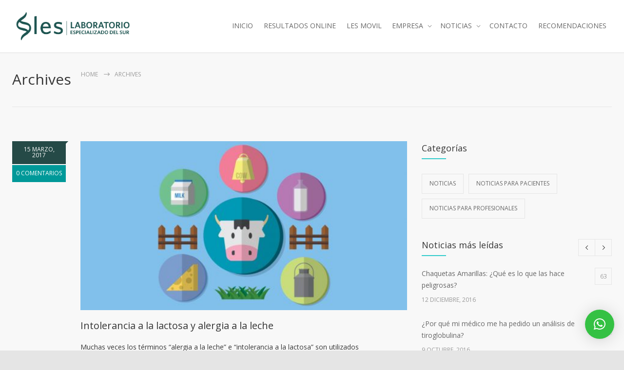

--- FILE ---
content_type: text/html; charset=utf-8
request_url: https://www.google.com/recaptcha/api2/anchor?ar=1&k=6Lcx4OQaAAAAAHVbFUxLT25V4bj7zy_DGwQusY7Y&co=aHR0cHM6Ly9sZXMtbGFiLmNvbS5hcjo0NDM.&hl=en&v=PoyoqOPhxBO7pBk68S4YbpHZ&size=invisible&anchor-ms=20000&execute-ms=30000&cb=sn2dtm3h4uxj
body_size: 48620
content:
<!DOCTYPE HTML><html dir="ltr" lang="en"><head><meta http-equiv="Content-Type" content="text/html; charset=UTF-8">
<meta http-equiv="X-UA-Compatible" content="IE=edge">
<title>reCAPTCHA</title>
<style type="text/css">
/* cyrillic-ext */
@font-face {
  font-family: 'Roboto';
  font-style: normal;
  font-weight: 400;
  font-stretch: 100%;
  src: url(//fonts.gstatic.com/s/roboto/v48/KFO7CnqEu92Fr1ME7kSn66aGLdTylUAMa3GUBHMdazTgWw.woff2) format('woff2');
  unicode-range: U+0460-052F, U+1C80-1C8A, U+20B4, U+2DE0-2DFF, U+A640-A69F, U+FE2E-FE2F;
}
/* cyrillic */
@font-face {
  font-family: 'Roboto';
  font-style: normal;
  font-weight: 400;
  font-stretch: 100%;
  src: url(//fonts.gstatic.com/s/roboto/v48/KFO7CnqEu92Fr1ME7kSn66aGLdTylUAMa3iUBHMdazTgWw.woff2) format('woff2');
  unicode-range: U+0301, U+0400-045F, U+0490-0491, U+04B0-04B1, U+2116;
}
/* greek-ext */
@font-face {
  font-family: 'Roboto';
  font-style: normal;
  font-weight: 400;
  font-stretch: 100%;
  src: url(//fonts.gstatic.com/s/roboto/v48/KFO7CnqEu92Fr1ME7kSn66aGLdTylUAMa3CUBHMdazTgWw.woff2) format('woff2');
  unicode-range: U+1F00-1FFF;
}
/* greek */
@font-face {
  font-family: 'Roboto';
  font-style: normal;
  font-weight: 400;
  font-stretch: 100%;
  src: url(//fonts.gstatic.com/s/roboto/v48/KFO7CnqEu92Fr1ME7kSn66aGLdTylUAMa3-UBHMdazTgWw.woff2) format('woff2');
  unicode-range: U+0370-0377, U+037A-037F, U+0384-038A, U+038C, U+038E-03A1, U+03A3-03FF;
}
/* math */
@font-face {
  font-family: 'Roboto';
  font-style: normal;
  font-weight: 400;
  font-stretch: 100%;
  src: url(//fonts.gstatic.com/s/roboto/v48/KFO7CnqEu92Fr1ME7kSn66aGLdTylUAMawCUBHMdazTgWw.woff2) format('woff2');
  unicode-range: U+0302-0303, U+0305, U+0307-0308, U+0310, U+0312, U+0315, U+031A, U+0326-0327, U+032C, U+032F-0330, U+0332-0333, U+0338, U+033A, U+0346, U+034D, U+0391-03A1, U+03A3-03A9, U+03B1-03C9, U+03D1, U+03D5-03D6, U+03F0-03F1, U+03F4-03F5, U+2016-2017, U+2034-2038, U+203C, U+2040, U+2043, U+2047, U+2050, U+2057, U+205F, U+2070-2071, U+2074-208E, U+2090-209C, U+20D0-20DC, U+20E1, U+20E5-20EF, U+2100-2112, U+2114-2115, U+2117-2121, U+2123-214F, U+2190, U+2192, U+2194-21AE, U+21B0-21E5, U+21F1-21F2, U+21F4-2211, U+2213-2214, U+2216-22FF, U+2308-230B, U+2310, U+2319, U+231C-2321, U+2336-237A, U+237C, U+2395, U+239B-23B7, U+23D0, U+23DC-23E1, U+2474-2475, U+25AF, U+25B3, U+25B7, U+25BD, U+25C1, U+25CA, U+25CC, U+25FB, U+266D-266F, U+27C0-27FF, U+2900-2AFF, U+2B0E-2B11, U+2B30-2B4C, U+2BFE, U+3030, U+FF5B, U+FF5D, U+1D400-1D7FF, U+1EE00-1EEFF;
}
/* symbols */
@font-face {
  font-family: 'Roboto';
  font-style: normal;
  font-weight: 400;
  font-stretch: 100%;
  src: url(//fonts.gstatic.com/s/roboto/v48/KFO7CnqEu92Fr1ME7kSn66aGLdTylUAMaxKUBHMdazTgWw.woff2) format('woff2');
  unicode-range: U+0001-000C, U+000E-001F, U+007F-009F, U+20DD-20E0, U+20E2-20E4, U+2150-218F, U+2190, U+2192, U+2194-2199, U+21AF, U+21E6-21F0, U+21F3, U+2218-2219, U+2299, U+22C4-22C6, U+2300-243F, U+2440-244A, U+2460-24FF, U+25A0-27BF, U+2800-28FF, U+2921-2922, U+2981, U+29BF, U+29EB, U+2B00-2BFF, U+4DC0-4DFF, U+FFF9-FFFB, U+10140-1018E, U+10190-1019C, U+101A0, U+101D0-101FD, U+102E0-102FB, U+10E60-10E7E, U+1D2C0-1D2D3, U+1D2E0-1D37F, U+1F000-1F0FF, U+1F100-1F1AD, U+1F1E6-1F1FF, U+1F30D-1F30F, U+1F315, U+1F31C, U+1F31E, U+1F320-1F32C, U+1F336, U+1F378, U+1F37D, U+1F382, U+1F393-1F39F, U+1F3A7-1F3A8, U+1F3AC-1F3AF, U+1F3C2, U+1F3C4-1F3C6, U+1F3CA-1F3CE, U+1F3D4-1F3E0, U+1F3ED, U+1F3F1-1F3F3, U+1F3F5-1F3F7, U+1F408, U+1F415, U+1F41F, U+1F426, U+1F43F, U+1F441-1F442, U+1F444, U+1F446-1F449, U+1F44C-1F44E, U+1F453, U+1F46A, U+1F47D, U+1F4A3, U+1F4B0, U+1F4B3, U+1F4B9, U+1F4BB, U+1F4BF, U+1F4C8-1F4CB, U+1F4D6, U+1F4DA, U+1F4DF, U+1F4E3-1F4E6, U+1F4EA-1F4ED, U+1F4F7, U+1F4F9-1F4FB, U+1F4FD-1F4FE, U+1F503, U+1F507-1F50B, U+1F50D, U+1F512-1F513, U+1F53E-1F54A, U+1F54F-1F5FA, U+1F610, U+1F650-1F67F, U+1F687, U+1F68D, U+1F691, U+1F694, U+1F698, U+1F6AD, U+1F6B2, U+1F6B9-1F6BA, U+1F6BC, U+1F6C6-1F6CF, U+1F6D3-1F6D7, U+1F6E0-1F6EA, U+1F6F0-1F6F3, U+1F6F7-1F6FC, U+1F700-1F7FF, U+1F800-1F80B, U+1F810-1F847, U+1F850-1F859, U+1F860-1F887, U+1F890-1F8AD, U+1F8B0-1F8BB, U+1F8C0-1F8C1, U+1F900-1F90B, U+1F93B, U+1F946, U+1F984, U+1F996, U+1F9E9, U+1FA00-1FA6F, U+1FA70-1FA7C, U+1FA80-1FA89, U+1FA8F-1FAC6, U+1FACE-1FADC, U+1FADF-1FAE9, U+1FAF0-1FAF8, U+1FB00-1FBFF;
}
/* vietnamese */
@font-face {
  font-family: 'Roboto';
  font-style: normal;
  font-weight: 400;
  font-stretch: 100%;
  src: url(//fonts.gstatic.com/s/roboto/v48/KFO7CnqEu92Fr1ME7kSn66aGLdTylUAMa3OUBHMdazTgWw.woff2) format('woff2');
  unicode-range: U+0102-0103, U+0110-0111, U+0128-0129, U+0168-0169, U+01A0-01A1, U+01AF-01B0, U+0300-0301, U+0303-0304, U+0308-0309, U+0323, U+0329, U+1EA0-1EF9, U+20AB;
}
/* latin-ext */
@font-face {
  font-family: 'Roboto';
  font-style: normal;
  font-weight: 400;
  font-stretch: 100%;
  src: url(//fonts.gstatic.com/s/roboto/v48/KFO7CnqEu92Fr1ME7kSn66aGLdTylUAMa3KUBHMdazTgWw.woff2) format('woff2');
  unicode-range: U+0100-02BA, U+02BD-02C5, U+02C7-02CC, U+02CE-02D7, U+02DD-02FF, U+0304, U+0308, U+0329, U+1D00-1DBF, U+1E00-1E9F, U+1EF2-1EFF, U+2020, U+20A0-20AB, U+20AD-20C0, U+2113, U+2C60-2C7F, U+A720-A7FF;
}
/* latin */
@font-face {
  font-family: 'Roboto';
  font-style: normal;
  font-weight: 400;
  font-stretch: 100%;
  src: url(//fonts.gstatic.com/s/roboto/v48/KFO7CnqEu92Fr1ME7kSn66aGLdTylUAMa3yUBHMdazQ.woff2) format('woff2');
  unicode-range: U+0000-00FF, U+0131, U+0152-0153, U+02BB-02BC, U+02C6, U+02DA, U+02DC, U+0304, U+0308, U+0329, U+2000-206F, U+20AC, U+2122, U+2191, U+2193, U+2212, U+2215, U+FEFF, U+FFFD;
}
/* cyrillic-ext */
@font-face {
  font-family: 'Roboto';
  font-style: normal;
  font-weight: 500;
  font-stretch: 100%;
  src: url(//fonts.gstatic.com/s/roboto/v48/KFO7CnqEu92Fr1ME7kSn66aGLdTylUAMa3GUBHMdazTgWw.woff2) format('woff2');
  unicode-range: U+0460-052F, U+1C80-1C8A, U+20B4, U+2DE0-2DFF, U+A640-A69F, U+FE2E-FE2F;
}
/* cyrillic */
@font-face {
  font-family: 'Roboto';
  font-style: normal;
  font-weight: 500;
  font-stretch: 100%;
  src: url(//fonts.gstatic.com/s/roboto/v48/KFO7CnqEu92Fr1ME7kSn66aGLdTylUAMa3iUBHMdazTgWw.woff2) format('woff2');
  unicode-range: U+0301, U+0400-045F, U+0490-0491, U+04B0-04B1, U+2116;
}
/* greek-ext */
@font-face {
  font-family: 'Roboto';
  font-style: normal;
  font-weight: 500;
  font-stretch: 100%;
  src: url(//fonts.gstatic.com/s/roboto/v48/KFO7CnqEu92Fr1ME7kSn66aGLdTylUAMa3CUBHMdazTgWw.woff2) format('woff2');
  unicode-range: U+1F00-1FFF;
}
/* greek */
@font-face {
  font-family: 'Roboto';
  font-style: normal;
  font-weight: 500;
  font-stretch: 100%;
  src: url(//fonts.gstatic.com/s/roboto/v48/KFO7CnqEu92Fr1ME7kSn66aGLdTylUAMa3-UBHMdazTgWw.woff2) format('woff2');
  unicode-range: U+0370-0377, U+037A-037F, U+0384-038A, U+038C, U+038E-03A1, U+03A3-03FF;
}
/* math */
@font-face {
  font-family: 'Roboto';
  font-style: normal;
  font-weight: 500;
  font-stretch: 100%;
  src: url(//fonts.gstatic.com/s/roboto/v48/KFO7CnqEu92Fr1ME7kSn66aGLdTylUAMawCUBHMdazTgWw.woff2) format('woff2');
  unicode-range: U+0302-0303, U+0305, U+0307-0308, U+0310, U+0312, U+0315, U+031A, U+0326-0327, U+032C, U+032F-0330, U+0332-0333, U+0338, U+033A, U+0346, U+034D, U+0391-03A1, U+03A3-03A9, U+03B1-03C9, U+03D1, U+03D5-03D6, U+03F0-03F1, U+03F4-03F5, U+2016-2017, U+2034-2038, U+203C, U+2040, U+2043, U+2047, U+2050, U+2057, U+205F, U+2070-2071, U+2074-208E, U+2090-209C, U+20D0-20DC, U+20E1, U+20E5-20EF, U+2100-2112, U+2114-2115, U+2117-2121, U+2123-214F, U+2190, U+2192, U+2194-21AE, U+21B0-21E5, U+21F1-21F2, U+21F4-2211, U+2213-2214, U+2216-22FF, U+2308-230B, U+2310, U+2319, U+231C-2321, U+2336-237A, U+237C, U+2395, U+239B-23B7, U+23D0, U+23DC-23E1, U+2474-2475, U+25AF, U+25B3, U+25B7, U+25BD, U+25C1, U+25CA, U+25CC, U+25FB, U+266D-266F, U+27C0-27FF, U+2900-2AFF, U+2B0E-2B11, U+2B30-2B4C, U+2BFE, U+3030, U+FF5B, U+FF5D, U+1D400-1D7FF, U+1EE00-1EEFF;
}
/* symbols */
@font-face {
  font-family: 'Roboto';
  font-style: normal;
  font-weight: 500;
  font-stretch: 100%;
  src: url(//fonts.gstatic.com/s/roboto/v48/KFO7CnqEu92Fr1ME7kSn66aGLdTylUAMaxKUBHMdazTgWw.woff2) format('woff2');
  unicode-range: U+0001-000C, U+000E-001F, U+007F-009F, U+20DD-20E0, U+20E2-20E4, U+2150-218F, U+2190, U+2192, U+2194-2199, U+21AF, U+21E6-21F0, U+21F3, U+2218-2219, U+2299, U+22C4-22C6, U+2300-243F, U+2440-244A, U+2460-24FF, U+25A0-27BF, U+2800-28FF, U+2921-2922, U+2981, U+29BF, U+29EB, U+2B00-2BFF, U+4DC0-4DFF, U+FFF9-FFFB, U+10140-1018E, U+10190-1019C, U+101A0, U+101D0-101FD, U+102E0-102FB, U+10E60-10E7E, U+1D2C0-1D2D3, U+1D2E0-1D37F, U+1F000-1F0FF, U+1F100-1F1AD, U+1F1E6-1F1FF, U+1F30D-1F30F, U+1F315, U+1F31C, U+1F31E, U+1F320-1F32C, U+1F336, U+1F378, U+1F37D, U+1F382, U+1F393-1F39F, U+1F3A7-1F3A8, U+1F3AC-1F3AF, U+1F3C2, U+1F3C4-1F3C6, U+1F3CA-1F3CE, U+1F3D4-1F3E0, U+1F3ED, U+1F3F1-1F3F3, U+1F3F5-1F3F7, U+1F408, U+1F415, U+1F41F, U+1F426, U+1F43F, U+1F441-1F442, U+1F444, U+1F446-1F449, U+1F44C-1F44E, U+1F453, U+1F46A, U+1F47D, U+1F4A3, U+1F4B0, U+1F4B3, U+1F4B9, U+1F4BB, U+1F4BF, U+1F4C8-1F4CB, U+1F4D6, U+1F4DA, U+1F4DF, U+1F4E3-1F4E6, U+1F4EA-1F4ED, U+1F4F7, U+1F4F9-1F4FB, U+1F4FD-1F4FE, U+1F503, U+1F507-1F50B, U+1F50D, U+1F512-1F513, U+1F53E-1F54A, U+1F54F-1F5FA, U+1F610, U+1F650-1F67F, U+1F687, U+1F68D, U+1F691, U+1F694, U+1F698, U+1F6AD, U+1F6B2, U+1F6B9-1F6BA, U+1F6BC, U+1F6C6-1F6CF, U+1F6D3-1F6D7, U+1F6E0-1F6EA, U+1F6F0-1F6F3, U+1F6F7-1F6FC, U+1F700-1F7FF, U+1F800-1F80B, U+1F810-1F847, U+1F850-1F859, U+1F860-1F887, U+1F890-1F8AD, U+1F8B0-1F8BB, U+1F8C0-1F8C1, U+1F900-1F90B, U+1F93B, U+1F946, U+1F984, U+1F996, U+1F9E9, U+1FA00-1FA6F, U+1FA70-1FA7C, U+1FA80-1FA89, U+1FA8F-1FAC6, U+1FACE-1FADC, U+1FADF-1FAE9, U+1FAF0-1FAF8, U+1FB00-1FBFF;
}
/* vietnamese */
@font-face {
  font-family: 'Roboto';
  font-style: normal;
  font-weight: 500;
  font-stretch: 100%;
  src: url(//fonts.gstatic.com/s/roboto/v48/KFO7CnqEu92Fr1ME7kSn66aGLdTylUAMa3OUBHMdazTgWw.woff2) format('woff2');
  unicode-range: U+0102-0103, U+0110-0111, U+0128-0129, U+0168-0169, U+01A0-01A1, U+01AF-01B0, U+0300-0301, U+0303-0304, U+0308-0309, U+0323, U+0329, U+1EA0-1EF9, U+20AB;
}
/* latin-ext */
@font-face {
  font-family: 'Roboto';
  font-style: normal;
  font-weight: 500;
  font-stretch: 100%;
  src: url(//fonts.gstatic.com/s/roboto/v48/KFO7CnqEu92Fr1ME7kSn66aGLdTylUAMa3KUBHMdazTgWw.woff2) format('woff2');
  unicode-range: U+0100-02BA, U+02BD-02C5, U+02C7-02CC, U+02CE-02D7, U+02DD-02FF, U+0304, U+0308, U+0329, U+1D00-1DBF, U+1E00-1E9F, U+1EF2-1EFF, U+2020, U+20A0-20AB, U+20AD-20C0, U+2113, U+2C60-2C7F, U+A720-A7FF;
}
/* latin */
@font-face {
  font-family: 'Roboto';
  font-style: normal;
  font-weight: 500;
  font-stretch: 100%;
  src: url(//fonts.gstatic.com/s/roboto/v48/KFO7CnqEu92Fr1ME7kSn66aGLdTylUAMa3yUBHMdazQ.woff2) format('woff2');
  unicode-range: U+0000-00FF, U+0131, U+0152-0153, U+02BB-02BC, U+02C6, U+02DA, U+02DC, U+0304, U+0308, U+0329, U+2000-206F, U+20AC, U+2122, U+2191, U+2193, U+2212, U+2215, U+FEFF, U+FFFD;
}
/* cyrillic-ext */
@font-face {
  font-family: 'Roboto';
  font-style: normal;
  font-weight: 900;
  font-stretch: 100%;
  src: url(//fonts.gstatic.com/s/roboto/v48/KFO7CnqEu92Fr1ME7kSn66aGLdTylUAMa3GUBHMdazTgWw.woff2) format('woff2');
  unicode-range: U+0460-052F, U+1C80-1C8A, U+20B4, U+2DE0-2DFF, U+A640-A69F, U+FE2E-FE2F;
}
/* cyrillic */
@font-face {
  font-family: 'Roboto';
  font-style: normal;
  font-weight: 900;
  font-stretch: 100%;
  src: url(//fonts.gstatic.com/s/roboto/v48/KFO7CnqEu92Fr1ME7kSn66aGLdTylUAMa3iUBHMdazTgWw.woff2) format('woff2');
  unicode-range: U+0301, U+0400-045F, U+0490-0491, U+04B0-04B1, U+2116;
}
/* greek-ext */
@font-face {
  font-family: 'Roboto';
  font-style: normal;
  font-weight: 900;
  font-stretch: 100%;
  src: url(//fonts.gstatic.com/s/roboto/v48/KFO7CnqEu92Fr1ME7kSn66aGLdTylUAMa3CUBHMdazTgWw.woff2) format('woff2');
  unicode-range: U+1F00-1FFF;
}
/* greek */
@font-face {
  font-family: 'Roboto';
  font-style: normal;
  font-weight: 900;
  font-stretch: 100%;
  src: url(//fonts.gstatic.com/s/roboto/v48/KFO7CnqEu92Fr1ME7kSn66aGLdTylUAMa3-UBHMdazTgWw.woff2) format('woff2');
  unicode-range: U+0370-0377, U+037A-037F, U+0384-038A, U+038C, U+038E-03A1, U+03A3-03FF;
}
/* math */
@font-face {
  font-family: 'Roboto';
  font-style: normal;
  font-weight: 900;
  font-stretch: 100%;
  src: url(//fonts.gstatic.com/s/roboto/v48/KFO7CnqEu92Fr1ME7kSn66aGLdTylUAMawCUBHMdazTgWw.woff2) format('woff2');
  unicode-range: U+0302-0303, U+0305, U+0307-0308, U+0310, U+0312, U+0315, U+031A, U+0326-0327, U+032C, U+032F-0330, U+0332-0333, U+0338, U+033A, U+0346, U+034D, U+0391-03A1, U+03A3-03A9, U+03B1-03C9, U+03D1, U+03D5-03D6, U+03F0-03F1, U+03F4-03F5, U+2016-2017, U+2034-2038, U+203C, U+2040, U+2043, U+2047, U+2050, U+2057, U+205F, U+2070-2071, U+2074-208E, U+2090-209C, U+20D0-20DC, U+20E1, U+20E5-20EF, U+2100-2112, U+2114-2115, U+2117-2121, U+2123-214F, U+2190, U+2192, U+2194-21AE, U+21B0-21E5, U+21F1-21F2, U+21F4-2211, U+2213-2214, U+2216-22FF, U+2308-230B, U+2310, U+2319, U+231C-2321, U+2336-237A, U+237C, U+2395, U+239B-23B7, U+23D0, U+23DC-23E1, U+2474-2475, U+25AF, U+25B3, U+25B7, U+25BD, U+25C1, U+25CA, U+25CC, U+25FB, U+266D-266F, U+27C0-27FF, U+2900-2AFF, U+2B0E-2B11, U+2B30-2B4C, U+2BFE, U+3030, U+FF5B, U+FF5D, U+1D400-1D7FF, U+1EE00-1EEFF;
}
/* symbols */
@font-face {
  font-family: 'Roboto';
  font-style: normal;
  font-weight: 900;
  font-stretch: 100%;
  src: url(//fonts.gstatic.com/s/roboto/v48/KFO7CnqEu92Fr1ME7kSn66aGLdTylUAMaxKUBHMdazTgWw.woff2) format('woff2');
  unicode-range: U+0001-000C, U+000E-001F, U+007F-009F, U+20DD-20E0, U+20E2-20E4, U+2150-218F, U+2190, U+2192, U+2194-2199, U+21AF, U+21E6-21F0, U+21F3, U+2218-2219, U+2299, U+22C4-22C6, U+2300-243F, U+2440-244A, U+2460-24FF, U+25A0-27BF, U+2800-28FF, U+2921-2922, U+2981, U+29BF, U+29EB, U+2B00-2BFF, U+4DC0-4DFF, U+FFF9-FFFB, U+10140-1018E, U+10190-1019C, U+101A0, U+101D0-101FD, U+102E0-102FB, U+10E60-10E7E, U+1D2C0-1D2D3, U+1D2E0-1D37F, U+1F000-1F0FF, U+1F100-1F1AD, U+1F1E6-1F1FF, U+1F30D-1F30F, U+1F315, U+1F31C, U+1F31E, U+1F320-1F32C, U+1F336, U+1F378, U+1F37D, U+1F382, U+1F393-1F39F, U+1F3A7-1F3A8, U+1F3AC-1F3AF, U+1F3C2, U+1F3C4-1F3C6, U+1F3CA-1F3CE, U+1F3D4-1F3E0, U+1F3ED, U+1F3F1-1F3F3, U+1F3F5-1F3F7, U+1F408, U+1F415, U+1F41F, U+1F426, U+1F43F, U+1F441-1F442, U+1F444, U+1F446-1F449, U+1F44C-1F44E, U+1F453, U+1F46A, U+1F47D, U+1F4A3, U+1F4B0, U+1F4B3, U+1F4B9, U+1F4BB, U+1F4BF, U+1F4C8-1F4CB, U+1F4D6, U+1F4DA, U+1F4DF, U+1F4E3-1F4E6, U+1F4EA-1F4ED, U+1F4F7, U+1F4F9-1F4FB, U+1F4FD-1F4FE, U+1F503, U+1F507-1F50B, U+1F50D, U+1F512-1F513, U+1F53E-1F54A, U+1F54F-1F5FA, U+1F610, U+1F650-1F67F, U+1F687, U+1F68D, U+1F691, U+1F694, U+1F698, U+1F6AD, U+1F6B2, U+1F6B9-1F6BA, U+1F6BC, U+1F6C6-1F6CF, U+1F6D3-1F6D7, U+1F6E0-1F6EA, U+1F6F0-1F6F3, U+1F6F7-1F6FC, U+1F700-1F7FF, U+1F800-1F80B, U+1F810-1F847, U+1F850-1F859, U+1F860-1F887, U+1F890-1F8AD, U+1F8B0-1F8BB, U+1F8C0-1F8C1, U+1F900-1F90B, U+1F93B, U+1F946, U+1F984, U+1F996, U+1F9E9, U+1FA00-1FA6F, U+1FA70-1FA7C, U+1FA80-1FA89, U+1FA8F-1FAC6, U+1FACE-1FADC, U+1FADF-1FAE9, U+1FAF0-1FAF8, U+1FB00-1FBFF;
}
/* vietnamese */
@font-face {
  font-family: 'Roboto';
  font-style: normal;
  font-weight: 900;
  font-stretch: 100%;
  src: url(//fonts.gstatic.com/s/roboto/v48/KFO7CnqEu92Fr1ME7kSn66aGLdTylUAMa3OUBHMdazTgWw.woff2) format('woff2');
  unicode-range: U+0102-0103, U+0110-0111, U+0128-0129, U+0168-0169, U+01A0-01A1, U+01AF-01B0, U+0300-0301, U+0303-0304, U+0308-0309, U+0323, U+0329, U+1EA0-1EF9, U+20AB;
}
/* latin-ext */
@font-face {
  font-family: 'Roboto';
  font-style: normal;
  font-weight: 900;
  font-stretch: 100%;
  src: url(//fonts.gstatic.com/s/roboto/v48/KFO7CnqEu92Fr1ME7kSn66aGLdTylUAMa3KUBHMdazTgWw.woff2) format('woff2');
  unicode-range: U+0100-02BA, U+02BD-02C5, U+02C7-02CC, U+02CE-02D7, U+02DD-02FF, U+0304, U+0308, U+0329, U+1D00-1DBF, U+1E00-1E9F, U+1EF2-1EFF, U+2020, U+20A0-20AB, U+20AD-20C0, U+2113, U+2C60-2C7F, U+A720-A7FF;
}
/* latin */
@font-face {
  font-family: 'Roboto';
  font-style: normal;
  font-weight: 900;
  font-stretch: 100%;
  src: url(//fonts.gstatic.com/s/roboto/v48/KFO7CnqEu92Fr1ME7kSn66aGLdTylUAMa3yUBHMdazQ.woff2) format('woff2');
  unicode-range: U+0000-00FF, U+0131, U+0152-0153, U+02BB-02BC, U+02C6, U+02DA, U+02DC, U+0304, U+0308, U+0329, U+2000-206F, U+20AC, U+2122, U+2191, U+2193, U+2212, U+2215, U+FEFF, U+FFFD;
}

</style>
<link rel="stylesheet" type="text/css" href="https://www.gstatic.com/recaptcha/releases/PoyoqOPhxBO7pBk68S4YbpHZ/styles__ltr.css">
<script nonce="CxZ6cWLKIUUk7YifeYC--w" type="text/javascript">window['__recaptcha_api'] = 'https://www.google.com/recaptcha/api2/';</script>
<script type="text/javascript" src="https://www.gstatic.com/recaptcha/releases/PoyoqOPhxBO7pBk68S4YbpHZ/recaptcha__en.js" nonce="CxZ6cWLKIUUk7YifeYC--w">
      
    </script></head>
<body><div id="rc-anchor-alert" class="rc-anchor-alert"></div>
<input type="hidden" id="recaptcha-token" value="[base64]">
<script type="text/javascript" nonce="CxZ6cWLKIUUk7YifeYC--w">
      recaptcha.anchor.Main.init("[\x22ainput\x22,[\x22bgdata\x22,\x22\x22,\[base64]/[base64]/[base64]/KE4oMTI0LHYsdi5HKSxMWihsLHYpKTpOKDEyNCx2LGwpLFYpLHYpLFQpKSxGKDE3MSx2KX0scjc9ZnVuY3Rpb24obCl7cmV0dXJuIGx9LEM9ZnVuY3Rpb24obCxWLHYpe04odixsLFYpLFZbYWtdPTI3OTZ9LG49ZnVuY3Rpb24obCxWKXtWLlg9KChWLlg/[base64]/[base64]/[base64]/[base64]/[base64]/[base64]/[base64]/[base64]/[base64]/[base64]/[base64]\\u003d\x22,\[base64]\\u003d\x22,\[base64]/[base64]/CgG0nw7oUXmHDsi/DrsKVPMOmw67DqQpJWFnCjlvDmlvDocO5BsKvw7TDri7CqSHDgMOXclAHQMOFKMKFamU3KDRPwqbCk0NQw5rCssKTwq0Yw7DCpcKVw7o0F0sSFMOhw63DoRtNBsOxewg8LCQYw44CAsKdwrLDuiBCJ0tgNcO+wq0/[base64]/w4Fbw458w4A/[base64]/[base64]/BxUXwqbCuzorw7rDk1HCrsKawpEpTjPCpcKUDCjDncO0XGLCpg/[base64]/Cj8Ofdi7CrlIbUcKiIsOHBsKQw4IRJjfDq8Oww6/CrsKLw6fCo2PCmg/DpRLDkmPCgjDCg8OfwqXDsWrCvk9Hd8ORwobDrh/[base64]/DgHLCghHDsmHCky/DhMKdWcK+dAgmw6I9Oydhw6ELw64jHsKnCCMWPGNqDB0ZwpDCuE7DqSjCtMOww5wFwooIw7zDoMKHw69PZsOlwqnDnsOnMQ/Cu27DjMKVwrAewr8mw6IdMCDCtWRdw48AUTLClsOPMMOfdELDpUEcMMOwwpkTVk0pNcOmw6XCrw4wwo7DvMKmw5vDrsOcNT10W8KcwprChMOXcAvCrcOewrTCuDnCrcKrwo/[base64]/wpM2SCXCsUnCr33ChnjDh8OcdmLDr0tTTsObTTHCosOfw5AbIAB5WVlzOcOsw5DCgMO/LFTDpCFJC1cEYlbCrjgRdjg6TyFQUMKWGl/Dq8OlCMKLwqrDjcKOV0kLezDCr8OGW8Kuwq3Ds27DvEfDm8KLwovCnH1dAsKYwpnCqSXCgknCt8KywoDDgsOfb0opNXHDr10kcDtDCMOIwqnCu1pgRWNjQQ3CmcKyd8K0QMOYa8O7KsO9wowdBw/[base64]/w4IlK19fw5vDhgMGw73CvFtZw6nDgxxlw7U2wqnDkxNywr8/w4bChcKAfnzDnj1BRMOWEMKmw5zCksKRSi8Ya8Omw6DCs37Dk8Kqw4fCq8OtIsOtBjg3RCNew4PCqmxEw5rDnsKKwo5BwqEOwr7CvxzCm8ODesO3wqlQW2MdFMOcwp4Ww4rCiMK5woguKsKVAsOZak/[base64]/[base64]/cBzDu2t/[base64]/FsKDwpbDlULDkVPCkifCt35iIsOXS8KLw6IEw6AjwpU2Gy/Dh8O9KifDrcKCTMKMw7tUw55bD8Kjw6XCkMO1w5HDkgvDgMKdw4rCmsK3fEPCi3U2bcO1wrzDosKKwrRkJC0/[base64]/[base64]/w7zCrSjCisKMf8KVw5E7Tkhlw4M7wr90UXhZQcKRw50YwoDCuTM1wrDCvXvCkRbCrzJtwo/CqsOnw7/CoBUUwrJOw4p8LMOdwqvCp8OMwrrCnMO/QU8Cw6DCnsKUSmrDlMOtw68lw5jDisKiw7JJdnHDtsKBYwHCv8KrwqN7cx1Sw7xODsOyw53CmcOaAncqwqwjU8OVwpkuKwhcw7JMSVHDlMKMOCrDkH13VsOVwpLDtcOlw6XDpcKkw7t+w6TCksKuwpJ/wozCosKywqfDpsONWDVkw5/CoMOiwpbDoj4vZx9Aw6/CnsOkGnHCt2TCocOMFn/CicKZP8KDwofDg8KIw6PCn8KWwoFYw7QtwrNtw43DuEzDikPDrWvCrsKQw5zDkh10wqhASsKMJcKWA8OCwp3CnMKCfMKNwqhTE1RmAcKTFcOQw68Nwo4cWMK7woZYQRFswo1sA8Oxw6oSw6XDkhxRZh7CpsONwr/CtcKhHQ7CpMK1wo4Lwo54w4FeH8KlZWFQecOLUcKIWMOBMSjCoDY8w4zDnno+w41uwoUlw43CtGwIKMOhw57DoGY7w4PCrGrClcKaNH7DhMO/[base64]/DgixzwozCih/CpcOTPnhHworDt8OOG1DCj8Krw6MkIkLDulrCvsKkwq3CmzEqwqzCukDChcOuw48SwoUZw7HDtSUBFsKAw7HDkWMDI8OPcsKkERDDgcOxZTPCjsK/w4g0woEtBBHCn8OpwrYgUsOCwpkgYcOtUMOgKMOKcgN0w6o2wqFuw7DDj0DDlx/Cu8OBworDscKCNMKSwrHCjhTDlcOOf8OyenQYJAgxPMKhwqPCgz8Hw6bDm27CrxPCoQpxwqbDjcKPw6hsblgiw4zCpEDDk8KDBnQWw7R8TcK0w5UZwqp3wofDimPDjhN0w7oGwqI1w6XDhsOXw77Dq8KzwrcsM8Kiw7/Dhz/DhMOMCHjCu3LChcOgHxvCs8KhaiDCssOKwpI1Vj88wqzDjkwuSMKpdcOhwoHCmR/CicK8RcOKwrnDglg9O1TCgSfDvsOYwqx6woHDl8OiwobDn2fDq8K8w5DDqgwLwojDpw3DhcOZXhAfL0XDosOCXnrDtsOJwrk/[base64]/AHvDlFBCwpDDm1DDhkbCvcKbWjlew5PDmCLCkRrDocO0wqrCh8KIw7IwwpJQX2HDtk05wqXCucOyKMOXwqfCjcKpwr8IN8OFEMK9woVKw557aBkscSbDkMObw7XDjCfCjHjDmFXDl2AMY1sGSxLCtsK5RU4kw6fCgsK4wr53B8OHwq5xajvCrFoSw4/Dg8O/wqXDnX85TynDlX1lwr8iH8OiwqXDkDDDmMOBwrInw6FIwrw0w54jw6jDnsOtw7PDvcKfE8OwwpRHw5XCowg4XcOFMcK0w7rDlcKDwobDpcK1ZsKFw5rDvTIIwpc5wpZfUk/DqRjDvDp+cmgWwohZZsOPG8KUw5twPMKON8KNRAcqw7HCtsObw6/Djk/DgRLDlWgDw59Rwp4Xwq/CjzB8wrDCmRERIsKbwqFPwo7ChcKew6QcwpUjZ8KOUUzDokBLMcOVJBl9wpvDu8OhbcOLLnwtwqh1ZsKNdsKpw6tyw6XCjcOZSxhDw4IQwpzCjwzCs8ORcMOoOzjCt8O7woEOw5Mdw7XDpX/DjlFtw70ZKzjCjzkOQsOJwpbDvBIxw5DCi8ORakQsw7fCmcO8w5/DpsOmQxtYwr0iwqrCjQQbYBTChB3ClMKOwobClR8RAcOZHcOQwqjDg3fDsH7ClsKiBnA5w7VuN0zDnsKLdsOSw7/[base64]/wqHDintywpLDonbDvMK3wrN1w4PDpcKzwpgidMKZGMO7wqnCu8K4wrswCE00w5UFw77CjgLCogYne2UUOnrCn8KjdcKZw7xcUcOJTMK4XjNLcMOfHgELwrBJw7c/S8K/dMOUwobCrSbCjQ0lR8KzwpXDjEAyesKMUcOuSmgkwqzDiMOYFWPDhMKEw4sZaDfDg8Osw5ZKT8K7aiDDqWVew5dcwp7ClcOYe8K1woLCoMK+w7vCknFwworCvsOqFirDpcOow5w4D8K/DTk8FMKTeMOZw73Dsy4BZ8OLYsOYw5vCmgfCosOuZcOqLjvDiMK8JMK4wpEGVAdFWMOGBcKEw77DpsKxw65eWMKAKsKZw5hDwr3DnsKMIxHDli0Aw5VKAWpZw5jDuhjCo8O0ZwdIwog9FFfDg8OzwqLCncOVwrnCmMK4wqbCrSkQwqXCqHPCuMKLwqQZQi/[base64]/WcOew4B9woB2w7/CgsKfw6ZbGcKzalbDmcKTw43ClMKxwodcVMKzA8OKwpvCvkJmQcKGwq3DrMKDwr1fwpfDmyJJZcKPQRItFcOZwp9MWMOBBcOiCGTDpi4eBcOrUiPDvMKpDw7CiMODwqbDtMKMScOYwpPDsFXCqcOTw7rDkGLDi03Cl8O/SMKZw4ljehtSwq8cJjMhw77CtMK6w6HDlcKhwr7DjcKbwq9MZsOcw6DCjMO3w5onT2nDuncuBnEQw60Sw6BswoHCs1jDu0YHMjfDncOhexPCiCfDu8OqTSjCncKPwrbClMK2ZBp7CFQvOMKvw6FRHzfCjiEOw5XDhxp0w6MPw4fCs8OcHMKkw4fDvcKJX3/CvsOPL8KowpdcwqnDlcKmHUbDhUMWwpzClEk+UMK7bX9ww5TCt8O2w43DtMKCEnfCuhMgLsOrLcOscsO+w6pHGBXDkMOpw6DDrcOMw5/ClcKnw4cqPsKCw5TDtMOaeAXCu8KoY8O/wrRmw53CmsK2wq9fH8O2WcKBwp5QwqvCrsKEYH/DmsKTwrzDu2kjwqgFTcKaw6d1UVvDucKVFGxxw5DCg3phwqzCvHTCiAvDkgDCnA9Mwo3DncKHwrnCiMOUwok+Y8OVeMOKecKfEn/CmMK5MzxewovDmFdSwqUEEiAMJVUqw5fCoMO/[base64]/[base64]/[base64]/bHw/[base64]/[base64]/[base64]/[base64]/Dr0bDuC0ww4LCtgPDlsOxacKFwoNqwoPDu8KxwocQwrjCssKBw5NDw4Zrw5XDj8Oaw5jCtQTDtSzClsOmcTLCsMKpKsOqw7LCt1LCl8Obw4RfKcO/[base64]/DhsOpOMOewrNdakrDq0jCnV1YKMK7DcOMw4vDqi3Do8KLDMOGBXnCpcOFImIJehzCiTLCmMOEw6jDsgzChkU8w7AvW0U6BHQ1UsK9wrfCpxnDkzzDnMOgw4UOw5pvwrwIScKfT8ORwrhEHzdOe3bDtAk5fMOJw5FWwpfCj8K6TMKPwoDCscO3wqHCqsKoLsK7wqJ/QsOnwrzDucOmwr7DrsK6w64oE8OdVcKVw5HClsKiw4cFw4/DrsOlakk5OxgFw4pxEVQrw5ohwqsiaX3Cu8KHw5x8w5JHRBvCgsOGaA/Cmy9awrLChsKueCHDpQYdwq7DocKhw6fDksKNwoghwoZXRE0OL8Ogw6bDpxTCiExPXXPDgcOXf8OQwpLCisKrw6jCvcKHw5DCnCNXwphBN8K3S8Ocw6TChnkCwr8IZMKRBMObw7nDvcOSwrh9N8K/wo8JJcKBcwhBw53CrcO4wr/Cig8kQnRkS8KNw5/DjRBnw5AHe8OTwqNmYsKuw7TDvnkWwrEcwq5kwqUgwonCoWzCj8KhIzzCpVzCqsOUGF/CucKdZBvCr8KyeEMAw4vCnVLDhMO9DcK0ehfCvMKpw6HDu8KVwp7DmgAbciV9QsK0SmZvwqBvVsOwwoRtC0Z4w6PCiRkLOxxrw6rDjMOTGsOlwq9mw651w4MRw6XDnFZFBjpZDi5zKEXCjMOBfCcnDVPDnm7Dul/DrsOlOntsI04lT8KXwoPDpHIOODo6w7zDo8O5GsO5wqYpUMOOFWM+Z3zCmcKmMRbChQ9mS8KDwqPCnMKsC8K9BMODDADDrcOWw4XDuz/[base64]/CrsOCaBo/wqDCu8OawqM0LgvDl8K2w4xrw6rCnMOsKsOlewF7wpDCk8Opw6lwwrjCngvDkQkVV8KUwrEzPl4/EsKvf8OVw43DvsKYw7/Dg8KJw4k3wpPCr8O2R8KeLMOiMQXClMOQw7hawrQOwpcbQSjClQzChxJdBMObPFbDhcK8KMKfRijCk8OAOsOJSEXDhsOIaBnDvj/DrsOgHMKQYTTDlsK+XmMcUi9/e8OuEHhJw6hUBsK8w55Dwo/CviEiw67Dl8Kkw7/Ct8OHTsKuKy9jJAV2QSHDp8OCBkZUFcOld13CncKvw7zDrTc+w6DCiMORTS8Hw60YGMK6QMKxbBnCmMKcwoQTGlzDiMOJP8KQw48/wrfDuAzCohDDnl95w4cxwprDlcO8wqIcAXfDtsO+w5DDoUh2w6HDh8K0A8KFwofDgRLDi8K5wovCo8KkwrnDsMOewrLClmbDkcOzwrxeTRR0wpLCl8Ogw63DkQYYOizCpWVbbsK/LMOUw53Ds8K0w6l3wrRUEcO0LDbCuzbDq1vCjsKGOcOmw5xiMcO7HsOdwr/CrsO8HsOnbcKTw5zCgWw3CMK8TTPCtUrDqHHDqGB3w5gTWQnDjMOdwqzCvsKqKsKtW8Knd8KuPcKLEiAEw4A5ARUFw5vCi8OnFhHDjsKMCcOtwoEIwrosWsOWwq/[base64]/CuMKOwoDCsMKaw6JQT8Oaw7E8fMO+bwF9UkPDsyrDlDTDscKcwoDCgMKXwrTCoThoM8O1eynDrsKNwodzH0LDhkPDsXPDusKLw5jDgMOtw6A/[base64]/DpndOw57CpcKTUyjClRQxaBrCoMOYPsOLw6HCm8KbwpcJASnDicKIw4TCk8O9IcK7KUHDr3NUw6d3w5PCksKXwpfCusKTQ8K9w6Bowp55wonCosKDWERrGn5Vwo4vwpUCwqrCocOYw5LDjVzDjW/DrcOKFg/CjcOTXsOLYcKWW8K2eXjDtsOBwo8awqzChm1MQxjClcKuw5BxScKBSGnClzrDj1QuwoNUCDdRwpo1YMOVIFzDrRXCkcOCwq5Dw4UUw7/DoV3DrsKow79Pwp5PwrJvwrozAA7Ch8Kgwo4FM8K/GMOpwolFARB4KUcIAMKGw54nw7XDgEkAwpHCnXUjbcKsEMO3fsKYW8KWw6xTEcO/[base64]/w7cMw5h6fMODaQPCocOywprDocOjQWTDiMOWwo1Fwq1zE0RPGcO+Wx9owq3ChcORfjFmVlYGM8ORVMKrFh/CskEoQ8KUZcO8dFhnw6nDp8K4MsO/[base64]/az8mLcOdQ8KXQsKkwplIHUnCtnnDqW3DncOBwoZyYxfCr8O4w6PCjcKXwp7Cs8OCwqRnTsK/Fygkwq/CksOUZwPCil9IS8O1Py/DgcOMw5VPNsO4wrpBw7rDisOxHBgqw4DDpcKnIWQBw5XDihzDr0/DsMKCM8OhOyU9w7DDpWTDiBvDsS5Cw6ZdcsO2wrnDmAtMwpI5wpcldcKowqknBHnDhTfCi8OlwohiAcOOw4FDw6M7wpc4w4kJwo8+w7DDjsKRMUDDiCBXw7Zrwo/DgwXCjndSw7tswphXw4kowrjCvC8Ja8KWe8Ksw4HCo8OHwrZQw6PDl8Kxw5HDpFIBwoAGw6LDhiHCvFPDrFbCq1HCicOgw5nDpsOSSVIDwqkrwo3DqGDCrsKewpzDvBt6I3/DhMOMHnAPJsOGYUA6wprDuCPCs8K+EmnCi8KyN8OLw7DCpMOiw4PDqcKWw6jCr05yw7gpKcK4wpEdwp10w5/DoC3DtcO2SAzCkMOWTVDDicOoY1xnU8OPDcK1w5LCucK0w77ChlkSFw3CssKEwoA5wo3ChxrDpMKVwrLDmcKqwo09w7nDp8KxGS/DiCFkAmLDvyBfwolsJE3CoAXCicKyPSTDl8KGwotGJQtxPsO8LcK/w5LDkcKewo3CuRENTkrCo8O/PcKJwr5XfmfCssKUwq7CoCYxXxDDh8OJRcKFwp/CkjZzwrJDwpzCnMOeeMOzwoXCpX/Ckhctw5vDqjBLwr3DtcKwwp/CjcKYSMO1wqbChEbCi3fCg3Ncw6PDkVDDrMKnQUsCXsKjw4XChwBLAzPDo8O7OsKcwqnDuhDDnsOoaMOSHXgWFsKddsKjaQtjHcOJEsOPw4fCpMKnwoXDvAxFw6Vfw5HDh8OTJsK0TsKFD8OlBsOkf8Oow4LDvHvCvzPDqnRAfsKnw6rCpsOSwrrDj8K/[base64]/[base64]/Cj8Klf8Oww7QvQ8Knwr0SwqInw7jDkcOiXngkwpHCvMO9wocJw4LCjQvDu8K5TibDoDNywr/CrMK8w7BFw7tqbsKZfTB6IWRlOcKEXsKnw69iSD/ClMONPlvDrcOqwqDDmcKRw58nTMKMBMOsKsOxQEYUw5o2QBvCv8OPw44vw4FGUyRnw77Dv1DDvsKYw4gtwo5fdMOuK8K9wqwHw74uwo3DuDfCo8KxOx0ZwpXDgjPDn2rCuV/Dg1TDry3Cp8O9wodyWsOoClRlJsKiUcK5WB4GOxjCpyPDqcO0w7DDqTAQwpgtUmQuwpJLwqhMwq/[base64]/[base64]/[base64]/DjEIjwqUdEsOlckjCoAxKwqc1wqDClCPDpsOZw5pTw5gLw5gtVzHDq8OIwr1LeVZdwoLCgRLCpsKlBMKwZcOlwr7Dnk1yPzA6bzPCqAXDrHnDtxTDpA0DPC4jdsOaDQfCjj7CkFPDhsKEw5/Dj8OxM8K9wqEVMsO1E8OawpfCp0fCiApkBcK/[base64]/Cl3EbwqoCw5nCmD/Do8KpOzVywq8mwopwXsKOw7hEw4vDhsKKKw48U3oHYQZZUDrDrMObel1Kw4/ClsOww7LDt8Kxw455wrPDnMOpw5LChcKuCmhbwqQ0JMO1wozDj1HDmsKnw4kYwq13R8OsD8KDNGbDrcKWwpbDk0sqMCs9w4Fqf8K2w73DusOVemwkw5NEJMKYUR3DucK9wqBgQ8O+K1fCkcOOL8KsdwsJFMOVTiE2XD0Rwq/CtsOuaMOlw41/aDzDuVfDhcOoFhkgwrtlBMOYKUbDmsKWe0dZw5DDssOGKF5wM8KWwpNWMilnBsK9QWbCpknDmQV8WUDDoyY+w4RKwqElMQ8OQXXDtcO8wrJSc8OsPRhjNcK+X0hYwrhPwr/DomtDfEnDkxnDicKSYcKxw6bCvSd3a8Ogw59hfMKPXgTDk35POHQmeXrCjMO6wobDisKMw43CucKUV8KhAXkxw7LDgGAPwpttSsKFSS7CiMKywr/DmMOFw4rDk8KTccOOH8Ksw4DCmCnCp8K4w7JTe0E3wqvDqMOxX8OtEMKVGMKXwpYxAUAeZj1CUEzDvw/Dh2XCisKFwrDCj2fDt8O+ecKmRMOZNzAEwpQTKFIEw5Izwr3CkcOjwpNyRwHDosOAwo/CtG/DsMO0wrhhOcOmw4FEB8OMQz/Cn1ZMwqV+FUTDpBnDigzCmsKiGcK9J0jCusOJw6/[base64]/DrnHDusO4woMPwrd/[base64]/FTdKwrnCmHPDicK5CsOyw5rDnw8Gd3LDqRZKckjDjE9gw5p/[base64]/DisKbUMKwZhDCvjVIwrDCrcKFw7UDICtbw73DqMOeXRNWwq/Di8Krf8ONw7nDjFElYwHCk8Ota8O2w6/[base64]/CjEnCnMOrAcO5NsKwOcO0bcOEwohFworCl8KIw5jDvsOCw4/DksKOVGAhwrt/U8O7XRXDtsKYO3XDnm8nEsKbS8KGU8Krw6Umwp8Hw6wDw59jRAAIaxfDqWUAw4LCuMK/IzPCiDHDqsOiw4lGwoDDmUrCr8KDKcKEeD8jAMODacKmKxfDm0/[base64]/wpnCiMK7aX/Cnglyw6QPGsOKw6TDgVXDscK/bxzDhsKlXWHDsMOgPBfCjy7Dp3wufsKMw798wrHDjzHDsMKJwonDksK9RsOTwphpwofDtMOqwphDw7vCq8OwSMOGw5RNUsOqewxQwqfCmMKvwosoHF/DuEDDtB8QaT9aw6rCpcO+wo3CkMKdSMKCw4PDkxNlOsO+w6xEwo3CgMKtBALCocKPw6jClioFwrXCtGBawroWfsKPw6c6FcOhSsKiEMOKZsOow4/DkAXCkcOPSXI6OUXDrMOkYsKQNlUEQxIiw6lNwo5BdcOfw4t4Z0ggEcOoHMOmw6/[base64]/CkC3CvsKYwpYFwqDDokXChcOqFMOGGm7DqcONI8K/[base64]/DgmPDvQllwqg2KcOhw79Zw6JGccOMJnRSXHM4DcOTbjtCU8OAw4klahPDoE/CkQEJfCI8w4zClcKqa8Kmw6V8PMKEwq5sWzLCigzClGpRwo5Bw5TCmz/CqcKSw43DmTnCpmbCrRM9OMKpWMKrwolgaU/DusOqGMKawoDDljN+w5bDhsKdbixSwrYKe8KIw7Nqw77DuxjDuVvChVDDgABvwoRJMRHChGTDnsKyw4xKchHDkMK/chMBwr/DmMKRw73Dmz50R8KpwoJAw747HcOGOcOVQ8Opw4YQOsOZC8KtT8O8wrbCicKUSA8nXAVZDS1rwr9XwpDDm8KfZcOZFwDDh8KOQlU+QcO9G8OSw4fCsMK/ax1Mw6rCsAHDg2rCo8Okw5nCqjBtw5AJDRLCimbDvsKswqojHi1iCkXDgX3Cu1nDm8KeaMKUw43ChwVzwrbCscKpd8KRC8OQwoJlBsOVAjg1NsOew4EfEy46HcKkw7sLJH0YwqDCpWsmwpnDr8KWPcKIaX7CpyENbTjClQRJV8O+JcKMEMOjw4fDhMK4LDsDZcKuYh/[base64]/CrsOXM8KbGB8lem3Dn0zDgMKVQyRgPTQLA3zDsWhxQG9Rw4DCjcOafcKyBFA/w5rDqELDnCLCrcOsw4HCgTIJNcOiw64VC8KIRS3Dm3XDqsKQwo5Fwp3DkHPCjMKLTGIBw53DusK7esOtMsK9wpfDs0vDql0jSh/DvsO5wqvCoMKNJivDhsOWwo7CqFh8d0DCmMOaMcKwC3jDo8OsIsOBal7DisOzBMKDey3DisKgKMOVw6Evw6wEwqvCiMOxF8KWw7oKw7Z0SWHCtMOVbsKjwqLCmsO/wpxuw4HCqcK8Y1wXw4DDnMO2wrEOworDmMKlwpgvw4rCqWrDtHJNKV1/woEHwpfCuSvCnDbCuFtJd2EWYMOKMsOQwofCqBXDiCPCjsOaf3dmV8KzXDETw6M7e1Z7woY7wqLCp8K6w7bDo8OaDghIw7HCnsOnw6ZnFMO5NwzCgMO/w7MZwo4naxPDnMOeDz5dDCXDlTDClypvw4URwqomJ8O6wq5VUsOpw6ctXsOAw5Q/BE4aHFFMw5fCmlEXe2DDl04oEMOWcwkcel19T0wmIMOTwoXCrMKIw4svwqIYbcOlPcOewqVPwp3DoMOENQ4ECSTCh8Ojw6dLd8O/wpHChVR3w7jDuznCqsKSFMKBw7JAXVY1EXhbw4hoJwfDn8OdesONWMKsNcKawojDgcKbRWhZBwbCjcOCVS3CuX7DgBUuw7lGWMOAwptdw4/[base64]/wrzDhMKdSyNoOjbCjcOAHFHCt8OEbQM2eh5zwoFaKwTCtcKrZcKEwp1Swo7DpsK1YWHCt2d6Vy11BMKjw7/[base64]/CgsO7acKwJWU2HzXDhMK3ZUDCosKiKkjDjsKPesOSwq8gw6MhcirDv8K/wrnCmMKTw7/DnMOuw4TCosOywrnCgsOWQsOAZh7DrXHDicOsV8Oaw68abRASETvDu1I0WE3DkDgKw4Rla3QMccKmwrnDkMKjwqvCrVbCtU/CnmUjScOTcMOtwoF0AzzDmXF4wptRwprCsmRLwo/[base64]/[base64]/[base64]/DjsOJIsOYHMOvBsKPw5vCk8Oww4Q4w7A/w57CkGhNX2xkw5zDtMKHwq0Kw5MWVFwKw6DDu2HDlMORY1zCosOuw7HCnAzCjHDCncKSMcOYZMObGcKqw7tpwpZQGGDCocOfZMOYCjBIZ8KEO8Knw4zCosO2w4FnWGXDhsOpw691QcK+wqzDuUjDiU0mwpQ/wpZ4wq7Cj24cw7HCtkzCgsOZY1JRF0RUwrzDnkgAwol1Gh5oVRt2w7Jfw4fCg0HDjRzCiQhKw5oaw5Nkw5ZjHMK/F1rClXXDlcKxw416LmgrwqnClCp2Q8OwcMO5IMOlPx0nMsK3eihvw6R0wqZlU8OFw6XCrcKNGsOPw4rDmUxMGGnCgk7Cr8KpTGXDgsOWBVZzPMO/w5oBO1rChkjCuT3ClMKsDWDDscODwoIgADk4ElTDmQjCksOYSi8Uw5N4P3TDusKhw651w60WR8KZw60iwprCt8Oow6QgbntgSUnDgMKtM07CksKow5bCusKAw5cTOcONXnNceCbDh8OXwrlTaXnCmcK+wpp2XjFYwo4YRUzDmB/CikRCw7TDpG/Do8KwNsKDwo5vw6FXRjhbQClgw5bDvhVsw4jCuQbCsg5kRCzCuMOsdx/CucOpWcKjw4c2wq/CpEMywrYNw7dHw5/CqMKDdHjDlMK6w7DDlDPDjcOXw5bDlcKsXsKSwqbDoTo3F8Orw5Z7RVcswp3DiRXDmzYbKEbCkxvCknFbdMOrUx94wr0Pw61Zw4PCvQnDsQ/ClMOfVXVOaMOSYTrDhkgnYnshwofDjsOMJwRkUMKHZMK+w5o1w7fDsMOFw59XPzEMP39ZLsOnR8KbSsODNz/[base64]/[base64]/Cv8OFw7rDkX3Dtnw0JE0Uw7U5KMOtOcKdw7VQw6gswrzDlcOFw4cmw6/DjVkOw7QJWcKLHS7DqgZrw6h6woBuUhXDiDUlwrI/bcOTw5obK8KCw70pw7UIdMKGfC0qDcKdR8Kufkpzw6hjVibDrsOVVsOsw73CviTCoT7DkMKAwonDngNENcOgw4XClsKQSMKRwq4gwofCssOXGcKhWsONwrHDjcOJIhRCwqUEOMK/[base64]/DvMKww73DmU/DkmLDgVw8wpzDj33DosOBUMO/cTE8FFXCusOQwoZuw69zwo9Dw5PDpcKyRMKsb8KZwrZyaFNVVcO9bU8RwrAIRR5awp9MwrY3QFgGViZ7wqHCpS3DgSfCuMOFwq4cwprCqh7DvsK+TV3Cph1iwrDCrGZ+SzLCmC5jw57CoQARwojCvcO6w6bDvRrDvwTChGFUfRs0w5/ChjgFwobDgcOhwoHDk24vwrkhOwrCkTBOwp/CqsO1cWvDjMO3JhXDnBDCssO+w5LChsKCwpTCpcOIcmbCqcKEHBF3JsK0w7TChCUOGykGU8KYXMKhZC/DlSbCnsO/IDrChsKLG8OAV8Kww6ZsHMOzS8O5NRouDsK/wq5JE2/[base64]/[base64]/KV9AwphLei1Cw4/DgxNGXz7DslzClMKjwqxKw7HCk8OaEcKIw4YhwqvClwRMwrDDgF/DiTl6w59Vw6RPb8KDMsOUQ8KVwpZFw4jCunZSwq7DjjRiwrwxw5tFecOYw5IFZsKkLMODwoRfBsOAO3bCgQTClMKiw7A8DMK5wqDCnnjDpMK9X8O4HsKrwqomARNTwqJKwprDvcOhwql2wrVoKkMSJg7CgsKxd8Kfw4/DrMKpwrt9w74TLMK7KXrDrcO/w4/DtMObw6okacK5UWnDjcKMwonDtyt1e8K7cTHDikbDpsOQKk5jw4F6TMKswp/ClX11UVhAwrvCqybDiMKhw4TCvwjCv8OGGzTDqiU9w7Rcwq7Di0/DssKAwpnCiMKJYHMmCcODfXMwwpHDmMOieRMZw4k/[base64]/w5rCmGnDr8Klb8K+XMOVw4bDrRLCnsKkeMO/w4rCiRdLw4Z6WMO6wq/CghgDwoVlwr7Cpk/CsykSwpDDlWHChF9RIMKEA07CoV92E8K/PU1mLsKkHsKiYirCqV3Dq8OSZkQcw51YwqA/N8KTw6zCjcOYTyLCrMO7w65fw6kvw5gleRzClMKhwqYvwrnDrQXDuTzCo8OTEMKoVitbXzdYw5fDvBYCw7PDjsOXwrTDuQsWDHfCpsKkHsKAwrhRQHcHT8OmasODBgRqdHXDocOXTkIuw4hww6wsB8Ktwo/CqcO9F8Krw58URcKZwqrCnUTCrU1lKnpuBcOKwqs9w5Z/Qmkww6bCuHrDj8ODccOHdxnDjcKLw5knwpQzeMOgdWvClVzCssOJwoxcXMKHYHkEw6zDtMO0w5hIw5XDpMK+E8ODGgp3wqRQI1Vzw4trwpzCtiDDjAvCv8OEwqTDosK2XR7DpMOBd09Lwr/CpBZJwoA5XGluw5nDmcKNw4DCjMKkYMKwwrLCicOfdMOjU8OyMcOQwq4EZcOoM8OVKcORH23CkWvCiHbCksO9ET/[base64]/Cnj3Co8OBw7xuw53Co33CocOhw5PCiAgCAsKiwqBawq8kw5ZIPnjDt1tmahbCtMOaw7rCg2ZGw7suw78CwpDCk8OpWcKGOkbDvMO6w4TDkMOzesKlZx/[base64]/w4A1PcOFwr0nIMOpw7Z2V8KZHsO9wpQHw706SQnClcKvfTTDsV/Ckh7CkcKUDcOawqo2woDDuRBWEjQxw5VZwqx9YcKAJhTDiCRUJl7DlMKPw5l4GsO/dsKhwrsBSMKlwq1oDXcwwp3DiMOeKV3DmcKcw5/DgcK3DiRUw7JECBx1XBjDvyF0U1xYwo/Dt0g6VVlcT8OTwrDDvcKYwoDDh1F+MA7Cq8KSYMK+IsOdw4jDuQhLw7MbeADDiwE5w5DDmwozwr3DsTzDqcK+SsKcwoZOw4RRwr1Gw5N8wpxFw5nCjz4CPMOOdMO2NR/Cm2jClwQiSDEjwoY/wpEqw4Buw4dzw4nCs8KUUsK3wrnDrkhTw6AXw4vCnSAawqNEw6/Cg8OoHBLCui9PN8OFwrNmw4oxw5XCrl7CoMKYw7o6AW1Wwochw6tJwokwLHgzwpfDhsKPDsOsw4DCrmQdwpkbWihMw6DCicK6w4ZVw6PDvEQSwpDDlAIvEsO4E8OuwqLCt1F8w7HDr2pNXW/CiiRQw64lw5TCtyJZwrhuLQ/CtsO+wp3CmC/[base64]/[base64]/DrMOwwpdcw7rCmx3DrAxpw7BzwobDocK9wrA0MAnDkMKiU2ZpXXgQwoMqJCjCi8OudcOEAz9Owog/w6FsI8OLFcOVw4TDlMKzw4zDvQYABMKVSHDDhDlmThtawoNKHDMtQ8Kibmx5FQNIIGNYFSk/D8OVBwpVwo/DnVXDs8KZw5wAw6bDsQbDpnxoY8KRw4XCuk0bDcKnBmHCmMOzwqsdw5PCu34LwojDi8OIw6zDvcOvA8KUwpzCmHJuEMKfwrRFwpsjwoAyEG8QGlVHHsO0wpnCr8KELMOowqHClzBdw4XCs1gbw7Fyw7gzw5sCTMOtKsOAwpk4VMO4wowwSGBUwoB5BloWw65bF8K9wr/Dry3CjsKTwp/Clm/Cq3nChcK5WcO3QsOywqYHwq0PCcKlwpMJZcK5wrA3w6bDoz/Dun1abgHDvQc5BMKiwr/DlcO/W3rCokQywrYWw7gMwrPCpz4ZVFbDncODwosCwqfDp8K0w5d7b0thwpHDm8O3w4E\\u003d\x22],null,[\x22conf\x22,null,\x226Lcx4OQaAAAAAHVbFUxLT25V4bj7zy_DGwQusY7Y\x22,0,null,null,null,1,[21,125,63,73,95,87,41,43,42,83,102,105,109,121],[1017145,275],0,null,null,null,null,0,null,0,null,700,1,null,0,\x22CvYBEg8I8ajhFRgAOgZUOU5CNWISDwjmjuIVGAA6BlFCb29IYxIPCPeI5jcYADoGb2lsZURkEg8I8M3jFRgBOgZmSVZJaGISDwjiyqA3GAE6BmdMTkNIYxIPCN6/tzcYADoGZWF6dTZkEg8I2NKBMhgAOgZBcTc3dmYSDgi45ZQyGAE6BVFCT0QwEg8I0tuVNxgAOgZmZmFXQWUSDwiV2JQyGAA6BlBxNjBuZBIPCMXziDcYADoGYVhvaWFjEg8IjcqGMhgBOgZPd040dGYSDgiK/Yg3GAA6BU1mSUk0GhkIAxIVHRTwl+M3Dv++pQYZxJ0JGZzijAIZ\x22,0,1,null,null,1,null,0,0,null,null,null,0],\x22https://les-lab.com.ar:443\x22,null,[3,1,1],null,null,null,1,3600,[\x22https://www.google.com/intl/en/policies/privacy/\x22,\x22https://www.google.com/intl/en/policies/terms/\x22],\x22nXpkJgy7LDO4jNuvKmMbitUTHJGQm03a/YiHdu5P1rQ\\u003d\x22,1,0,null,1,1768457337039,0,0,[139,225],null,[39,23,155,73],\x22RC-zh4xbsiG5423bw\x22,null,null,null,null,null,\x220dAFcWeA4kGihsGv9uaPcz8tX0N697C-56EQOlDMJawNALTlUxPVJaY-AXc8_Ip0A-N6FAJ_UrSUlhZI9xY575h0vw9GKLwZhhIA\x22,1768540137182]");
    </script></body></html>